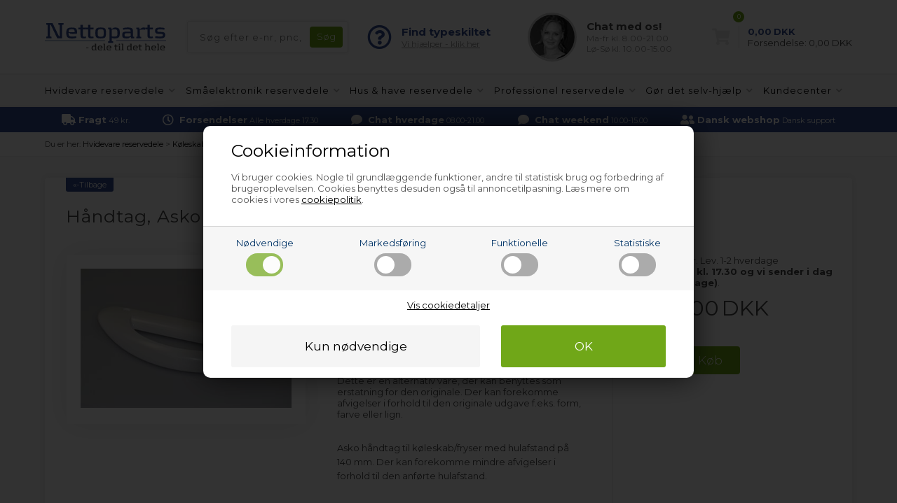

--- FILE ---
content_type: text/html; Charset=UTF-8
request_url: https://www.nettoparts.dk/shop/haandtag-asko-koel-497p.html
body_size: 16886
content:
<!DOCTYPE html>
<html lang='da' class="webshop-html" xmlns:fb="http://ogp.me/ns/fb#">
<head>
<title>Håndtag, Asko køl & frys - Hvid - bl.a. KF310</title>
<link rel="alternate" hreflang="da-DK" href="https://www.nettoparts.dk/shop/haandtag-asko-koel-497p.html"/>
<link rel="icon" type="image/x-icon" href="/images/design/favicon.ico">
    <meta http-equiv="Content-Type" content="text/html;charset=UTF-8" />
    <meta name="generator" content="DanDomain Webshop" />
    <link rel="canonical" href="https://www.nettoparts.dk/shop/haandtag-asko-koel-497p.html"/>
    <link rel="preload" as="image" href="/images/a/ard1241 - 2.jpg" />
    <link rel="image_src" href="https://www.nettoparts.dk/images/a/ard1241 - 2.jpg" />
    <meta property="og:title" content="H&#229;ndtag, Asko k&#248;l &amp; frys"/>
    <meta property="og:url" content="https://www.nettoparts.dk/shop/haandtag-asko-koel-497p.html"/>
    <meta property="og:image" content="https://www.nettoparts.dk/images/a/ard1241 - 2.jpg"/>
    <meta name="thumbnail" content="https://www.nettoparts.dk/images/a/ard1241 - 2.jpg" />
    <meta name="description" content="På udkig efter køl & frys Håndtag til Asko? Køb online i dag - det er let og billigt &#10003; Dag til dag levering &#10003; TrustScore: 5 stjerner">
    <meta http-equiv="Page-Enter" content="blendTrans(Duration=0)">
    <meta http-equiv="Page-Exit" content="blendTrans(Duration=0)">
    <link href="/shop/frontend/public/css/webshop.css?v=8.117.5220" rel="stylesheet" type="text/css">
    <link href="/images/ddcss/shop-121.css?1768315776000" rel="stylesheet" type="text/css">
    <script type="text/javascript">
        var UsesOwnDoctype = true
        var LanguageID = '1';
        var ReloadBasket = '';
        var MaxBuyMsg = 'Antal må ikke være større end';
        var MinBuyMsg = 'Antal må ikke være mindre end';
        var SelectVarMsg = 'Vælg variant før køb';
        var ProductNumber = 'ARD1241-2';
        var ProductVariantMasterID = '';
        var Keyword = '';
        var SelectVarTxt = 'Vælg variant';
        var ShowBasketUrl = '/shop/showbasket.html';
        var CurrencyReturnUrl = '/shop/haandtag-asko-koel-497p.html';
        var ReqVariantSelect = 'true';
        var EnablePicProtect = false;
        var PicprotectMsg = '';
        var AddedToBasketMessageTriggered = false;
        var CookiePolicy = {"cookiesRequireConsent":true,"allowTrackingCookies":false,"allowStatisticsCookies":false,"allowFunctionalCookies":false};
        setInterval(function(){SilentAjaxGetRequest(location.href);},900000);
    </script>
<script>
window.dataLayer = window.dataLayer || [];
function gtag(){dataLayer.push(arguments);}
gtag('consent', 'default', {
'ad_storage': 'denied',
'analytics_storage': 'denied',
'ad_user_data': 'denied',
'ad_personalization': 'denied',
'personalization_storage': 'denied',
'functionality_storage': 'denied',
'security_storage': 'granted'
});
</script>

<script src="https://www.googletagmanager.com/gtag/js?id=G-XW7FE11CJL" class="shop-native-gtag-script" async ></script>
<script>
window.dataLayer = window.dataLayer || [];
function gtag(){dataLayer.push(arguments);}
gtag('js', new Date());
gtag('config', 'G-XW7FE11CJL', { 'anonymize_ip': true });
gtag('set', 'ads_data_redaction', true);
</script>

<script type="text/plain" class="ce-script">(function(w,d,s,l,i){w[l]=w[l]||[];w[l].push({'gtm.start':new Date().getTime(),event:'gtm.js'});var f=d.getElementsByTagName(s)[0],j=d.createElement(s),dl=l!='dataLayer'?'&l='+l:'';j.async=true;j.src='https://www.googletagmanager.com/gtm.js?id='+i+dl;f.parentNode.insertBefore(j,f);})(window,document,'script','dataLayer','GTM-T5BS3DK');</script>    <script type="text/javascript" src="/shop/frontend/public/js/webshop.all.min.js?v=8.117.5220"></script>


<meta http-equiv="X-UA-Compatible" content="IE=edge">
<meta name="viewport" content="initial-scale=1.0, maximum-scale=1.0, user-scalable=0">
<link href="https://www.nettoparts.no/images/skins/Bewise/css/main.css?1" rel="stylesheet" type="text/css">

<script>
var chatofflineLang = 'dk';
var topBanners = [
{'url':'/shop/gasgrill-295s1.html','image':'/images/design/bannere/grill.jpg'},
{'url':'/shop/g-hoejtryksrenser-reservedele-14221s1.html','image':'/images/design/bannere/hoejtryksrenser.jpg'},
{'url':'/shop/g-luftrenser-affugter-reservedele-257s1.html','image':'/images/design/bannere/indeklima.jpg'},
{'url':'/shop/g-pool-reservedele-12845s1.html','image':'/images/design/bannere/pool-1.jpg'},
{'url':'/shop/industri-friturer-12823s1.html','image':'/images/design/bannere/friture.jpg'},
{'url':'/shop/industristoevsugere-174s1.html','image':'/images/design/bannere/industristoevsuger.jpg'},
{'url':'/shop/reservedele-professionel-2s1.html','image':'/images/design/bannere/prof-koekken.jpg'},
{'url':'/shop/g-industritoerretumbler-reservedele-135s1.html','image':'/images/design/bannere/prof-vask.jpg'},
{'url':'/shop/industrivaskemaskiner-14s1.html','image':'/images/design/bannere/prof-vask.jpg'},
{'url':'/shop/emhaetter-13s1.html','image':'/images/design/bannere/emhaette.jpg'},
{'url':'/shop/g-koeleskab-fryser-reservedele-5s1.html','image':'/images/design/bannere/koel.jpg'},
{'url':'/shop/g-amerikaner-koeleskab-reservedele-138s1.html','image':'/images/design/bannere/koel.jpg'},
{'url':'/shop/komfurer-ovne-4s1.html','image':'/images/design/bannere/komfur.jpg'},
{'url':'/shop/mikroovne-10s1.html','image':'/images/design/bannere/komfur.jpg'},
{'url':'/shop/g-opvaskemaskine-reservedele-6s1.html','image':'/images/design/bannere/opvaskemaskine.jpg'},
{'url':'/shop/g-toerretumbler-reservedele-8s1.html','image':'/images/design/bannere/vask-toer.jpg'},
{'url':'/shop/vaskemaskiner-7s1.html','image':'/images/design/bannere/vask-toer.jpg'},
{'url':'/shop/reservedele-smaaelektronik-102s1.html','image':'/images/design/bannere/blender.jpg'},
{'url':'/shop/kaffemaskiner-258s1.html','image':'/images/design/bannere/espresso.jpg'},
{'url':'/shop/frituregryder-17483s1.html','image':'/images/design/bannere/friture.jpg'},
{'url':'/shop/koedhakkere-13311s1.html','image':'/images/design/bannere/hakket-koed.jpg'},
{'url':'/shop/foodprocessorer-13310s1.html','image':'/images/design/bannere/koekkenmaskine.jpg'},
{'url':'/shop/koekken--roeremaskiner-13309s1.html','image':'/images/design/bannere/koekkenmaskine.jpg'},
{'url':'/shop/barbermaskiner-271s1.html','image':'/images/design/bannere/shaver.jpg'},
{'url':'/shop/g-koedhakker-kageplade-13313c1.html','image':'/images/design/bannere/kage.jpg'},
{'url':'/shop/g-robotstoevsuger-reservedele-14772s1.html','image':'/images/design/bannere/stoevsuger.jpg'},
{'url':'/shop/g-stoevsuger-reservedele-reservedele-9s1.html','image':'/images/design/bannere/stoevsuger.jpg'},
{'url':'/shop/g-espressomaskine-reservedele-12815s1.html','image':'/images/design/bannere/espresso.jpg'},
{'url':'/shop/g-professionel-reservedele-oevrige-dele-231c1.html','image':'/images/design/bannere/andet-industriudstyr.jpg'},
{'url':'/shop/g-hvidevare-reservedele-tilbehoer-plejeprodukter-107s1.html','image':'/images/design/bannere/rengoering.jpg'},
{'url':'/shop/reservedele-hvidevarer-3s1.html','image':'/images/design/bannere/koel.jpg'},
{'url':'/shop/reservedele-hus-have-12812s1.html','image':'/images/design/bannere/have-1.jpg'}
  ];
  var freeDeliveryLimitActive = false;
  var basketPopupRedeemLimit = 49999;
  var texts = {
    'news' : 'Ændret version',
    'buy' : 'Køb',
    'readMore' : 'Læs mere',
    'readLess' : 'Skjul tekst',
    'popupHeader' : 'Produktet er lagt i kurven',
    'productsInBasket' : 'vare(r) i kurven',
    'delivery' : 'Fragt',
    'totalPrice' : 'Pris i alt',
    'buttonShop' : 'Shop videre',
    'showBasket' : 'Vis indkøbskurv',
    'hidePopup' : 'Vis ikke denne popup igen',
    'yourBasket' : 'Din indkøbskurv',
    'relatedHeader' : 'Andre købte også',
    'popupRelatedHeader' : 'Prøv også vores topsælger!'
  };
  
  var popupRemberToBuyFallbackUrl = '/shop/buy-13185c1.html';
  
  var alertbarActive = ['23-12-2025','13-01-2026']; // sæt start- og slutdato
  var alertbarText = 'Der kan opleves udfordringer med at vælge pakkeshop hos Bring - vi sender derfor til den nærmeste pakkeshop.';
  
  var openingHours = {
    /* Mandag  */	'1'	: ['08:00', '16:00'],
    /* Tirsdag */ 	'2'	: ['08:00', '16:00'],
    /* Onsdag  */ 	'3'	: ['08:00', '16:00'],
    /* Torsdag */	'4'	: ['08:00', '16:00'],
    /* Fredag  */	'5'	: ['08:00', '15:00'],
    /* Loerdag */	'6'	: ['00:00', '00:00'],
    /* Soendag */	'0'	: ['00:00', '00:00']
  };
  var askProduct = {
    'active': true,
    'text' : 'Har du et spørgsmål til denne vare?',
    'sendTo' : 'info@nettoparts.dk',
    'receiver' : 'Nettoparts',
    'name' : 'Dit navn',
    'email' : 'Din e-mail',
    'comment' : 'Dit spørgsmål',
    'success' : 'Tak for din henvendelse, vi vil besvare din mail hurtigst muligt',
    'send' : 'Send'
  }
</script>
<script src="https://www.nettoparts.no/images/skins/Bewise/js/shared.js" type="text/javascript"></script>
<!-- Netsalg filter script -->
<script>
// -------------------------
//  Funktioner til cookie- og datapush
// -------------------------
function setCookie(name, value) {
    document.cookie = name + "=" + (value || "") + "; path=/";
}
// -------------------------
// 4. pushFilterResult
// -------------------------
        function pushFilterResult(resultType, productId = null, price = null) {
		window.dataLayer = window.dataLayer || [];
		window.dataLayer.push({
			event: "filter_result",
			result_type: resultType,
			product_id: productId || "",
            price: price,
			category_name: sessionStorage.getItem('netsalg-app') || "",
			brand_name: sessionStorage.getItem('netsalg-brand') || "",
			sparepart_name: sessionStorage.getItem('netsalg-sparepart') || "",
			model: sessionStorage.getItem('netsalg-model') || "",
			timestamp: Date.now()
		});
	}
// -------------------------
// 5. Hent pris for AI
// -------------------------
    function getBasketPopupPriceNumber() {
    const el = document.querySelector('.basketPopup .basketPopupPriceAmount .basketPopupPrice');
    if (!el) return null;

    const txt = el.textContent.trim();
    const m = txt.match(/(\d{1,3}(?:[.\s]\d{3})*(?:[.,]\d{1,2})?|\d+(?:[.,]\d{1,2})?)/);
    if (!m) return null;

    const normalized = m[1]
      .replace(/\s/g, '')
      .replace(/\.(?=\d{3}\b)/g, '')
      .replace(',', '.');

    const num = Number(normalized);
    return Number.isFinite(num) ? num : null;
  }

  function waitForBasketPopupPrice({ timeout = 2000, interval = 50 } = {}) {
    return new Promise(resolve => {
      const start = Date.now();

      const timer = setInterval(() => {
        const price = getBasketPopupPriceNumber();
        if (price !== null) {
          clearInterval(timer);
          resolve(price);
        } else if (Date.now() - start >= timeout) {
          clearInterval(timer);
          resolve(null);
        }
      }, interval);
    });
  }
</script>
<!-- Netsalg filter script end -->
</head>


<body class="webshop-productinfo webshop-body">
<noscript><iframe src='https://www.googletagmanager.com/ns.html?id=GTM-T5BS3DK'height='0' width='0' style='display:none;visibility:hidden'></iframe></noscript><span itemscope itemtype="https://schema.org/LocalBusiness"> <!-- schema-localbusiness-begin -->
<style type="text/css">   #CookiePolicy {       background-color: #e2e2e2;       color: #003366;       left: 0;       width: 100%;       text-align: center;       z-index: 999;   }       #CookiePolicy h1, #CookiePolicy h2, #CookiePolicy h3, #CookiePolicy h4, #CookiePolicy h5  {       color: #003366;   }   #CookiePolicy label  {       color: #003366;   }       #CookiePolicy .Close {       display: block;       text-decoration: none;       font-size: 14px;       height: 20px;       position: absolute;       right: 10px;       top: 0;       width: 20px;       color: #003366;   }       .CookiePolicyCenterText {      margin: 30px auto;      text-align: left;      max-width: 100%;      position: relative;      width: 980px;   }       .CookiePolicyText {      padding-left:10px;   }</style>    <!--googleoff: all-->
<div id="CookiePolicy" class="fixed-bottom"><div class="CookiePolicyCenterText"><div class="CookiePolicyText"><div class="CookiePolicyText">
	<h2>Cookieinformation</h2>

	<p>
		Vi bruger cookies. Nogle til grundlæggende funktioner, andre til statistisk brug og forbedring af brugeroplevelsen. Cookies benyttes desuden også til annoncetilpasning. Læs mere om cookies i vores <a href="/shop/cookies-paa-nettoparts-9075c1.html" style=" text-decoration:underline;">cookiepolitik</a>.
	</p>
</div>
<link href="/images/design/css/cookie.css" rel="stylesheet" type="text/css" /><script type="text/javascript" src="/images/design/javascript/cookie.js">
</script><div class="cookie-policy-consents-container"><div class="cookie-policy-consents-area area-system-cookies"><input type="checkbox" checked disabled/><label>Nødvendige</label></div><div class="cookie-policy-consents-area area-tracking-cookies"><input type="checkbox" id="cookie-policy-consent-tracking" onclick="toggleConsentForCookieType(this)"/><label for="cookie-policy-consent-tracking">Markedsføring</label></div><div class="cookie-policy-consents-area area-functional-cookies"><input type="checkbox" id="cookie-policy-consent-functional" onclick="toggleConsentForCookieType(this)"/><label for="cookie-policy-consent-functional">Funktionelle</label></div><div class="cookie-policy-consents-area area-statistics-cookies"><input type="checkbox" id="cookie-policy-consent-statistics" onclick="toggleConsentForCookieType(this)"/><label for="cookie-policy-consent-statistics">Statistiske</label></div></div><div class="cookie-policy-details-link-container"><a href="#" onclick="toggleCookiePolicyDetails()">Vis cookiedetaljer</a></div><div class="cookie-policy-details-container"><div class="rtable rtable--4cols"><div style="order:1;" class="rtable-cell rtable-header-cell">Cookie</div><div style="order:2;" class="rtable-cell cookie-policy-details-globally-mapped cookie-policy-details-thirdparty cookie-policy-details-column-name">_GRECAPTCHA</div><div style="order:3;" class="rtable-cell cookie-policy-details-globally-mapped cookie-policy-details-column-name">ASPSESSIONID*</div><div style="order:4;" class="rtable-cell cookie-policy-details-globally-mapped cookie-policy-details-column-name">basketIdentifier</div><div style="order:5;" class="rtable-cell cookie-policy-details-globally-mapped cookie-policy-details-column-name">DanDomainWebShop5Favorites</div><div style="order:6;" class="rtable-cell cookie-policy-details-globally-mapped cookie-policy-details-column-name">DDCookiePolicy</div><div style="order:7;" class="rtable-cell cookie-policy-details-globally-mapped cookie-policy-details-column-name">DDCookiePolicy-consent-functional</div><div style="order:8;" class="rtable-cell cookie-policy-details-globally-mapped cookie-policy-details-column-name">DDCookiePolicy-consent-statistics</div><div style="order:9;" class="rtable-cell cookie-policy-details-globally-mapped cookie-policy-details-column-name">DDCookiePolicy-consent-tracking</div><div style="order:10;" class="rtable-cell cookie-policy-details-globally-mapped cookie-policy-details-column-name">DDCookiePolicyDialog</div><div style="order:11;" class="rtable-cell cookie-policy-details-globally-mapped cookie-policy-details-column-name cookie-policy-details-exists-on-client">SharedSessionId</div><div style="order:12;" class="rtable-cell cookie-policy-details-globally-mapped cookie-policy-details-column-name">shop6TipBotFilterRandomStringValue</div><div style="order:13;" class="rtable-cell cookie-policy-details-globally-mapped cookie-policy-details-column-name">shopReviewRandomStringValue</div><div style="order:14;" class="rtable-cell cookie-policy-details-globally-mapped cookie-policy-details-column-name">shopShowBasketSendMailRandomStringValue</div><div style="order:15;" class="rtable-cell cookie-policy-details-globally-mapped cookie-policy-details-thirdparty cookie-policy-details-column-name">_ga*</div><div style="order:16;" class="rtable-cell cookie-policy-details-globally-mapped cookie-policy-details-thirdparty cookie-policy-details-column-name">_gat_gtag_UA(Viabill)</div><div style="order:17;" class="rtable-cell cookie-policy-details-globally-mapped cookie-policy-details-thirdparty cookie-policy-details-column-name">_gid</div><div style="order:18;" class="rtable-cell cookie-policy-details-globally-mapped cookie-policy-details-thirdparty cookie-policy-details-column-name">GPS</div><div style="order:19;" class="rtable-cell cookie-policy-details-globally-mapped cookie-policy-details-thirdparty cookie-policy-details-column-name">VISITOR_INFO1_LIVE</div><div style="order:20;" class="rtable-cell cookie-policy-details-globally-mapped cookie-policy-details-thirdparty cookie-policy-details-column-name">YSC</div><div style="order:1;" class="rtable-cell rtable-header-cell">Kategori</div><div style="order:2;" class="rtable-cell cookie-policy-details-globally-mapped cookie-policy-details-thirdparty cookie-policy-details-column-category">Nødvendige</div><div style="order:3;" class="rtable-cell cookie-policy-details-globally-mapped cookie-policy-details-column-category">Nødvendige</div><div style="order:4;" class="rtable-cell cookie-policy-details-globally-mapped cookie-policy-details-column-category">Nødvendige</div><div style="order:5;" class="rtable-cell cookie-policy-details-globally-mapped cookie-policy-details-column-category">Nødvendige</div><div style="order:6;" class="rtable-cell cookie-policy-details-globally-mapped cookie-policy-details-column-category">Nødvendige</div><div style="order:7;" class="rtable-cell cookie-policy-details-globally-mapped cookie-policy-details-column-category">Nødvendige</div><div style="order:8;" class="rtable-cell cookie-policy-details-globally-mapped cookie-policy-details-column-category">Nødvendige</div><div style="order:9;" class="rtable-cell cookie-policy-details-globally-mapped cookie-policy-details-column-category">Nødvendige</div><div style="order:10;" class="rtable-cell cookie-policy-details-globally-mapped cookie-policy-details-column-category">Nødvendige</div><div style="order:11;" class="rtable-cell cookie-policy-details-globally-mapped cookie-policy-details-column-category cookie-policy-details-exists-on-client">Nødvendige</div><div style="order:12;" class="rtable-cell cookie-policy-details-globally-mapped cookie-policy-details-column-category">Nødvendige</div><div style="order:13;" class="rtable-cell cookie-policy-details-globally-mapped cookie-policy-details-column-category">Nødvendige</div><div style="order:14;" class="rtable-cell cookie-policy-details-globally-mapped cookie-policy-details-column-category">Nødvendige</div><div style="order:15;" class="rtable-cell cookie-policy-details-globally-mapped cookie-policy-details-thirdparty cookie-policy-details-column-category">Markedsføring</div><div style="order:16;" class="rtable-cell cookie-policy-details-globally-mapped cookie-policy-details-thirdparty cookie-policy-details-column-category">Markedsføring</div><div style="order:17;" class="rtable-cell cookie-policy-details-globally-mapped cookie-policy-details-thirdparty cookie-policy-details-column-category">Markedsføring</div><div style="order:18;" class="rtable-cell cookie-policy-details-globally-mapped cookie-policy-details-thirdparty cookie-policy-details-column-category">Markedsføring</div><div style="order:19;" class="rtable-cell cookie-policy-details-globally-mapped cookie-policy-details-thirdparty cookie-policy-details-column-category">Markedsføring</div><div style="order:20;" class="rtable-cell cookie-policy-details-globally-mapped cookie-policy-details-thirdparty cookie-policy-details-column-category">Markedsføring</div><div style="order:1;" class="rtable-cell rtable-header-cell">Beskrivelse</div><div style="order:2;" class="rtable-cell cookie-policy-details-globally-mapped cookie-policy-details-thirdparty cookie-policy-details-column-description">Bruges til Google ReCaptcha<div class="cookie-policy-third-party-details-container">Google LLC</div></div><div style="order:3;" class="rtable-cell cookie-policy-details-globally-mapped cookie-policy-details-column-description">Bruges til at gemme session data</div><div style="order:4;" class="rtable-cell cookie-policy-details-globally-mapped cookie-policy-details-column-description">Bruges til at gemme kurv</div><div style="order:5;" class="rtable-cell cookie-policy-details-globally-mapped cookie-policy-details-column-description">Bruges af funktionen favorit produkter</div><div style="order:6;" class="rtable-cell cookie-policy-details-globally-mapped cookie-policy-details-column-description">Bruges til at gemme cookie samtykke</div><div style="order:7;" class="rtable-cell cookie-policy-details-globally-mapped cookie-policy-details-column-description">Bruges til at gemme cookie samtykke</div><div style="order:8;" class="rtable-cell cookie-policy-details-globally-mapped cookie-policy-details-column-description">Bruges til at gemme cookie samtykke</div><div style="order:9;" class="rtable-cell cookie-policy-details-globally-mapped cookie-policy-details-column-description">Bruges til at gemme cookie samtykke</div><div style="order:10;" class="rtable-cell cookie-policy-details-globally-mapped cookie-policy-details-column-description">Bruges til at gemme cookie samtykke</div><div style="order:11;" class="rtable-cell cookie-policy-details-globally-mapped cookie-policy-details-column-description cookie-policy-details-exists-on-client">Bruges til at gemme session data</div><div style="order:12;" class="rtable-cell cookie-policy-details-globally-mapped cookie-policy-details-column-description">Bruges af funktionen tip en ven</div><div style="order:13;" class="rtable-cell cookie-policy-details-globally-mapped cookie-policy-details-column-description">Bruges af funktionen produkt anmeldelser</div><div style="order:14;" class="rtable-cell cookie-policy-details-globally-mapped cookie-policy-details-column-description">Bruges til send kurven til en ven funktionen</div><div style="order:15;" class="rtable-cell cookie-policy-details-globally-mapped cookie-policy-details-thirdparty cookie-policy-details-column-description">Google analytics bruges til at indsamle statistik om den besøgende<div class="cookie-policy-third-party-details-container">Google LLC</div></div><div style="order:16;" class="rtable-cell cookie-policy-details-globally-mapped cookie-policy-details-thirdparty cookie-policy-details-column-description">Bruges af Google til at tilpasse visning af annoncer<div class="cookie-policy-third-party-details-container">Google LLC</div></div><div style="order:17;" class="rtable-cell cookie-policy-details-globally-mapped cookie-policy-details-thirdparty cookie-policy-details-column-description">Google analytics bruges til at indsamle statistik om den besøgende<div class="cookie-policy-third-party-details-container">Google LLC</div></div><div style="order:18;" class="rtable-cell cookie-policy-details-globally-mapped cookie-policy-details-thirdparty cookie-policy-details-column-description">Bruges af Youtube til afspilning af video<div class="cookie-policy-third-party-details-container">youtube.com </div></div><div style="order:19;" class="rtable-cell cookie-policy-details-globally-mapped cookie-policy-details-thirdparty cookie-policy-details-column-description">Bruges af Youtube til afspilning af video<div class="cookie-policy-third-party-details-container">youtube.com</div></div><div style="order:20;" class="rtable-cell cookie-policy-details-globally-mapped cookie-policy-details-thirdparty cookie-policy-details-column-description">Bruges af Youtube til afspilning af video<div class="cookie-policy-third-party-details-container">youtube.com</div></div><div style="order:1;" class="rtable-cell rtable-header-cell">Udløb</div><div style="order:2;" class="rtable-cell cookie-policy-details-globally-mapped cookie-policy-details-thirdparty cookie-policy-details-column-expire">182 dage</div><div style="order:3;" class="rtable-cell cookie-policy-details-globally-mapped cookie-policy-details-column-expire">session</div><div style="order:4;" class="rtable-cell cookie-policy-details-globally-mapped cookie-policy-details-column-expire">30 dage</div><div style="order:5;" class="rtable-cell cookie-policy-details-globally-mapped cookie-policy-details-column-expire">365 dage</div><div style="order:6;" class="rtable-cell cookie-policy-details-globally-mapped cookie-policy-details-column-expire">365 dage</div><div style="order:7;" class="rtable-cell cookie-policy-details-globally-mapped cookie-policy-details-column-expire">365 dage</div><div style="order:8;" class="rtable-cell cookie-policy-details-globally-mapped cookie-policy-details-column-expire">365 dage</div><div style="order:9;" class="rtable-cell cookie-policy-details-globally-mapped cookie-policy-details-column-expire">365 dage</div><div style="order:10;" class="rtable-cell cookie-policy-details-globally-mapped cookie-policy-details-column-expire">365 dage</div><div style="order:11;" class="rtable-cell cookie-policy-details-globally-mapped cookie-policy-details-column-expire cookie-policy-details-exists-on-client">365 dage</div><div style="order:12;" class="rtable-cell cookie-policy-details-globally-mapped cookie-policy-details-column-expire">session</div><div style="order:13;" class="rtable-cell cookie-policy-details-globally-mapped cookie-policy-details-column-expire">session</div><div style="order:14;" class="rtable-cell cookie-policy-details-globally-mapped cookie-policy-details-column-expire">session</div><div style="order:15;" class="rtable-cell cookie-policy-details-globally-mapped cookie-policy-details-thirdparty cookie-policy-details-column-expire">730 dage</div><div style="order:16;" class="rtable-cell cookie-policy-details-globally-mapped cookie-policy-details-thirdparty cookie-policy-details-column-expire">1 dage</div><div style="order:17;" class="rtable-cell cookie-policy-details-globally-mapped cookie-policy-details-thirdparty cookie-policy-details-column-expire">2 minutter</div><div style="order:18;" class="rtable-cell cookie-policy-details-globally-mapped cookie-policy-details-thirdparty cookie-policy-details-column-expire">1 dage</div><div style="order:19;" class="rtable-cell cookie-policy-details-globally-mapped cookie-policy-details-thirdparty cookie-policy-details-column-expire">180 dage</div><div style="order:20;" class="rtable-cell cookie-policy-details-globally-mapped cookie-policy-details-thirdparty cookie-policy-details-column-expire">session</div></div></div><div class="cookie-policy-accept-buttons-container"><input id="cookie-policy-accept-button" data-accept-text-original="Kun nødvendige" data-accept-text-modified="" class="cookie-policy-accept cookie-policy-button" type="button" value="Kun nødvendige" onclick="cookiePolicyAccept('63274131bba3da4053458422e8d0a37d936e1f05')"/><input class="cookie-policy-accept-all cookie-policy-button" type="button" value="OK" onclick="cookiePolicyAcceptAll('63274131bba3da4053458422e8d0a37d936e1f05')"/></div></div></div></div>
<!--googleon: all-->
<script>
    $(function() {
       
    if (ProductNumber != '') {
        $('link[itemprop="availability"]').attr('href', 'https://schema.org/InStock');
    }
    });
</script>
<div class="outerWrapper">
  <div class="wrapper">
    <div class="newsticky">
      <header>
        <section>
          <!--<div class="logo"><a class="shoplogo" href="/shop/frontpage.html"><img itemprop="image" itemprop="logo" alt="Nettoparts' logo" src="/images/skins/Bewise/images/logo-nettoparts.svg" /></a></div>-->
            <a class="shoplogo" href="/shop/frontpage.html"><img itemprop="image" itemprop="logo" alt="Nettoparts' logo" src="/images/skins/Bewise/images/logo-nettoparts.svg" /></a>
          <form ID="Search_Form" method="POST" action="/shop/search-1.html" style="margin:0;"><input type="hidden" name="InitSearch" value="1"><span class="SearchTitle_SearchPage">Søg efter e-nr, pnc, servicenr. etc.</span><br><input type="text" name="Keyword" maxlength="50" size="12" class="SearchField_SearchPage" value=""><span class="nbsp">&nbsp;</span><input type="submit" value="Søg" name="Search" class="SubmitButton_SearchPage"><br></form>
          <i class="fa fa-bars btnMenu" aria-hidden="true"></i>
          <i class="fas fa-search btnSearch" aria-hidden="true"></i>
          <div class="headerInfoBoxes">
            <div class="customerService">
              <i class="far fa-question-circle"></i>
              <div>
                <span>Find typeskiltet</span>
                <a class="findType popupLink" href="/shop/diy-hvor-sidder-typeskiltet-8948s1.html">Vi hjælper - klik her</a>
              </div>
            </div>
            <div class="customerService">
              <img class="lazy" data-src="https://www.nettoparts.no/images/skins/Bewise/images/customerservice.jpg">
              <div>
                <div class="open">Kundeservice</div>
                <span>Chat med os!</span>
                <small>Ma-fr kl. 8.00-21.00<br>Lø-Sø kl. 10.00-15.00</small>
              </div>
            </div>
          </div>
        </section>
      </header>
      <div id="ProductmenuContainer_DIV"><div id="ProductmenuContainer_DIV" class="ProductmenuContainer_DIV"><style type="text/css">.ProductMenu_MenuItemBold{font-weight:bold;}</style><ul id="ProductMenu_List"><li class="RootCategory_Productmenu has-dropdown"><a href="/shop/reservedele-hvidevarer-3s1.html" class="CategoryLink0_Productmenu DeActiv_Productmenu DeActiv_ProductMenu" title="Hvidevare reservedele"><span class="ProductMenu_MenuItemBold">Hvidevare reservedele</span></a><ul class="dropdown"><li class="SubCategory1_Productmenu has-dropdown"><a href="/shop/g-amerikaner-koeleskab-reservedele-138s1.html" class="Deactiv_Productmenu Deactiv_ProductMenu CategoryLink1_Productmenu" title="Amerikaner køleskab"><span class="ProductMenu_MenuItemBold">Amerikaner køleskab</span></a></li><li class="SubCategory1_Productmenu has-dropdown"><a href="/shop/emhaetter-13s1.html" class="Deactiv_Productmenu Deactiv_ProductMenu CategoryLink1_Productmenu" title="Emhætte & emfang"><span class="ProductMenu_MenuItemBold">Emhætte & emfang</span></a></li><li class="SubCategory1_Productmenu has-dropdown"><a href="/shop/komfurer-ovne-4s1.html" class="Deactiv_Productmenu Deactiv_ProductMenu CategoryLink1_Productmenu" title="Komfur & ovn"><span class="ProductMenu_MenuItemBold">Komfur & ovn</span></a></li><li class="SubCategory1_Productmenu has-dropdown"><a href="/shop/g-koeleskab-fryser-reservedele-5s1.html" class="Deactiv_Productmenu Deactiv_ProductMenu CategoryLink1_Productmenu" title="Køleskab & fryser"><span class="ProductMenu_MenuItemBold">Køleskab & fryser</span></a><ul class="dropdown"><li class="SubCategory2_Productmenu"><a href="/shop/g-koeleskab-fryser-afrimningstud-36c1.html" class="Deactiv_Productmenu Deactiv_ProductMenu CategoryLink2_Productmenu" title="Afrimningstud">Afrimningstud</a></li><li class="SubCategory2_Productmenu"><a href="/shop/koel-frys-belysning-30c1.html" class="Deactiv_Productmenu Deactiv_ProductMenu CategoryLink2_Productmenu" title="Belysning">Belysning</a></li><li class="SubCategory2_Productmenu"><a href="/shop/g-blaesermotor-koeleskab-fryser-27639c1.html" class="Deactiv_Productmenu Deactiv_ProductMenu CategoryLink2_Productmenu" title="Blæsermotor">Blæsermotor</a></li><li class="SubCategory2_Productmenu"><a href="/shop/koel-frys-filtre-283c1.html" class="Deactiv_Productmenu Deactiv_ProductMenu CategoryLink2_Productmenu" title="Filter">Filter</a></li><li class="SubCategory2_Productmenu"><a href="/shop/koel-frys-fodspark-41c1.html" class="Deactiv_Productmenu Deactiv_ProductMenu CategoryLink2_Productmenu" title="Fodspark">Fodspark</a></li><li class="SubCategory2_Productmenu"><a href="/shop/koel-frys-kontrolpaneler-39c1.html" class="Deactiv_Productmenu Deactiv_ProductMenu CategoryLink2_Productmenu" title="Kontrolpanel">Kontrolpanel</a></li><li class="SubCategory2_Productmenu"><a href="/shop/koel-frys-start-relaeer-28c1.html" class="Deactiv_Productmenu Deactiv_ProductMenu CategoryLink2_Productmenu" title="Startrelæ">Startrelæ</a></li><li class="SubCategory2_Productmenu"><a href="/shop/g-koeleskab-fryser-termostatknap-34c1.html" class="Deactiv_Productmenu Deactiv_ProductMenu CategoryLink2_Productmenu" title="Termostatknap">Termostatknap</a></li><li class="SubCategory2_Productmenu"><a href="/shop/g-koeleskab-fryser-taetningsliste-248c1.html" class="Deactiv_Productmenu Deactiv_ProductMenu CategoryLink2_Productmenu" title="Tætningsliste">Tætningsliste</a></li><li class="SubCategory2_Productmenu"><a href="/shop/koel-frys-toevandsskaale-251c1.html" class="Deactiv_Productmenu Deactiv_ProductMenu CategoryLink2_Productmenu" title="Tøvandsskål">Tøvandsskål</a></li><li class="SubCategory2_Productmenu has-dropdown"><a href="/shop/g-laagehaengsel-tilbehoer-koeleskab-fryser-38s1.html" class="Deactiv_Productmenu Deactiv_ProductMenu CategoryLink2_Productmenu" title="Dørhængsler & tilbehør"><span class="ProductMenu_MenuItemBold">Dørhængsler & tilbehør</span></a></li><li class="SubCategory2_Productmenu has-dropdown"><a href="/shop/g-doer-til-fryseboks-tilbehoer-koeleskab-fryser-229s1.html" class="Deactiv_Productmenu Deactiv_ProductMenu CategoryLink2_Productmenu" title="Fryserumsdør & tilbehør"><span class="ProductMenu_MenuItemBold">Fryserumsdør & tilbehør</span></a></li><li class="SubCategory2_Productmenu has-dropdown"><a href="/shop/g-greb-til-koeleskab-tilbehoer-koeleskab-fryser-37s1.html" class="Deactiv_Productmenu Deactiv_ProductMenu CategoryLink2_Productmenu" title="Greb & tilbehør"><span class="ProductMenu_MenuItemBold">Greb & tilbehør</span></a><ul class="dropdown"><li class="SubCategory3_Productmenu"><a href="/shop/g-oevrige-dele-koeleskab-fryser-24839c1.html" class="Deactiv_Productmenu Deactiv_ProductMenu CategoryLink3_Productmenu" title="Dele til håndtag">Dele til håndtag</a></li><li class="SubCategory3_Productmenu active"><a name="ActiveCategory_A" ID="ActiveCategory_A"></a><a href="/shop/g-haandtag-koeleskab-fryser-24830c1.html" class="CategoryLink3_Productmenu Activ_Productmenu Activ_ProductMenu" title="Håndtag">Håndtag</a></li><li class="SubCategory3_Productmenu"><a href="/shop/g-kappe-afdaekning-koeleskab-fryser-24833c1.html" class="Deactiv_Productmenu Deactiv_ProductMenu CategoryLink3_Productmenu" title="Kappe & afdækning">Kappe & afdækning</a></li></ul></li><li class="SubCategory2_Productmenu has-dropdown"><a href="/shop/g-koeleskabshylde-tilbehoer-koeleskab-fryser-22601s1.html" class="Deactiv_Productmenu Deactiv_ProductMenu CategoryLink2_Productmenu" title="Hylder & tilbehør"><span class="ProductMenu_MenuItemBold">Hylder & tilbehør</span></a></li><li class="SubCategory2_Productmenu has-dropdown"><a href="/shop/g-skuffe-kurv-tilbehoer-koeleskab-fryser-35s1.html" class="Deactiv_Productmenu Deactiv_ProductMenu CategoryLink2_Productmenu" title="Skuffer, kurve & tilbehør"><span class="ProductMenu_MenuItemBold">Skuffer, kurve & tilbehør</span></a></li><li class="SubCategory2_Productmenu has-dropdown"><a href="/shop/koel-frys-termostater-226s1.html" class="Deactiv_Productmenu Deactiv_ProductMenu CategoryLink2_Productmenu" title="Termostater"><span class="ProductMenu_MenuItemBold">Termostater</span></a></li><li class="SubCategory2_Productmenu"><a href="/shop/g-koeleskab-fryser-tilbehoer-plejeprodukter-9049c1.html" class="Deactiv_Productmenu Deactiv_ProductMenu CategoryLink2_Productmenu" title="Tilbehør & plejeprodukter">Tilbehør & plejeprodukter</a></li><li class="SubCategory2_Productmenu"><a href="/shop/g-koeleskab-fryser-oevrige-dele-9064c1.html" class="Deactiv_Productmenu Deactiv_ProductMenu CategoryLink2_Productmenu" title="Øvrige dele">Øvrige dele</a></li></ul></li><li class="SubCategory1_Productmenu has-dropdown"><a href="/shop/mikroovne-10s1.html" class="Deactiv_Productmenu Deactiv_ProductMenu CategoryLink1_Productmenu" title="Mikroovn"><span class="ProductMenu_MenuItemBold">Mikroovn</span></a></li><li class="SubCategory1_Productmenu has-dropdown"><a href="/shop/g-opvaskemaskine-reservedele-6s1.html" class="Deactiv_Productmenu Deactiv_ProductMenu CategoryLink1_Productmenu" title="Opvaskemaskine"><span class="ProductMenu_MenuItemBold">Opvaskemaskine</span></a></li><li class="SubCategory1_Productmenu has-dropdown"><a href="/shop/g-toerretumbler-reservedele-8s1.html" class="Deactiv_Productmenu Deactiv_ProductMenu CategoryLink1_Productmenu" title="Tørretumbler"><span class="ProductMenu_MenuItemBold">Tørretumbler</span></a></li><li class="SubCategory1_Productmenu has-dropdown"><a href="/shop/vaskemaskiner-7s1.html" class="Deactiv_Productmenu Deactiv_ProductMenu CategoryLink1_Productmenu" title="Vaskemaskine"><span class="ProductMenu_MenuItemBold">Vaskemaskine</span></a></li><li class="SubCategory1_Productmenu has-dropdown"><a href="/shop/g-hvidevare-reservedele-tilbehoer-plejeprodukter-107s1.html" class="Deactiv_Productmenu Deactiv_ProductMenu CategoryLink1_Productmenu" title="Tilbehør & plejeprodukter"><span class="ProductMenu_MenuItemBold">Tilbehør & plejeprodukter</span></a></li></ul></li><li class="RootCategory_Productmenu has-dropdown"><a href="/shop/reservedele-smaaelektronik-102s1.html" class="Deactiv_Productmenu Deactiv_ProductMenu CategoryLink0_Productmenu" title="Småelektronik reservedele"><span class="ProductMenu_MenuItemBold">Småelektronik reservedele</span></a></li><li class="RootCategory_Productmenu has-dropdown"><a href="/shop/reservedele-hus-have-12812s1.html" class="Deactiv_Productmenu Deactiv_ProductMenu CategoryLink0_Productmenu" title="Hus & have reservedele"><span class="ProductMenu_MenuItemBold">Hus & have reservedele</span></a></li><li class="RootCategory_Productmenu has-dropdown"><a href="/shop/reservedele-professionel-2s1.html" class="Deactiv_Productmenu Deactiv_ProductMenu CategoryLink0_Productmenu" title="Professionel reservedele"><span class="ProductMenu_MenuItemBold">Professionel reservedele</span></a></li><li class="RootCategory_Productmenu has-dropdown"><a href="/shop/diy-8772s1.html" class="Deactiv_Productmenu Deactiv_ProductMenu CategoryLink0_Productmenu" title="Gør det selv-hjælp"><span class="ProductMenu_MenuItemBold">Gør det selv-hjælp</span></a></li><li class="RootCategory_Productmenu has-dropdown"><a href="/shop/kundecenter-8931s1.html" class="Deactiv_Productmenu Deactiv_ProductMenu CategoryLink0_Productmenu" title="Kundecenter"><span class="ProductMenu_MenuItemBold">Kundecenter</span></a></li></ul><!--<CategoryStructure>1109[[|]]1059[[|]]1055</CategoryStructure>-->
<!--Loaded from disk cache--></div><input type="hidden" value="1055" id="RootCatagory"><!--categories loaded in: 21ms--></div>
    </div>
    <div class="uspContainer">
      <div class="usp">
        <div>
          <i class="fa fa-truck" aria-hidden="true"></i>
          <div>
            <strong>Fragt</strong>
            <small>49 kr.</small>
          </div>
        </div>
        <div>
          <i class="far fa-clock"></i>
          <div>
            <strong>Forsendelser</strong>
            <small>Alle hverdage 17.30</small>
          </div>
        </div>
        <div>
          <i class="fas fa-comment"></i>
          <div>
            <strong>Chat hverdage</strong>
            <small>08.00-21.00</small>
          </div>
        </div>
        <div>
          <i class="fas fa-comment"></i>
          <div>
            <strong>Chat weekend</strong>
            <small>10.00-15.00</small>
          </div>
        </div>
        <div>
          <i class="fas fa-user-friends"></i>
          <div>
            <strong>Dansk webshop</strong>
            <small>Dansk support</small>
          </div>
        </div>
      </div>

    </div>


    <div class="breadcrumb-container"></div>
    <div class="topbanner"></div>
    <div class="filter-container"></div>
    <article>
      <aside>
        
      </aside>
      <div itemscope itemtype="https://schema.org/Product">
<meta itemprop="sku" content="ARD1241-2"/>
<meta itemprop="itemCondition" content="https://schema.org/NewCondition" />
<div itemprop="shippingDetails" itemtype="https://schema.org/OfferShippingDetails" itemscope>
<div itemprop="shippingRate" itemtype="https://schema.org/MonetaryAmount" itemscope>
<meta itemprop="value" content="0.00" />
<meta itemprop="currency" content="DKK" />
</div>
</div>
<FORM METHOD="POST" NAME="myform" class="product-details-buy-form" OnSubmit="return BuyProduct(this,'1','0','False');" ACTION="/shop/basket.asp"><INPUT TYPE="hidden" NAME="VerticalScrollPos" VALUE=""><INPUT TYPE="hidden" NAME="BuyReturnUrl" VALUE="/shop/haandtag-asko-koel-497p.html"><INPUT TYPE="hidden" NAME="Add" VALUE="1"><INPUT TYPE="HIDDEN" NAME="ProductID" VALUE="ARD1241-2"><div class="breadcrumb">
<TABLE width="100%" border="0" cellpadding="0" cellspacing="0">
<TR>
<TD CLASS="BreadCrumb_ProductInfo BreadCrumb_Productinfo"><span itemscope itemtype="https://schema.org/BreadcrumbList"><span class="starttekst">Du er her:</span> <span itemprop="itemListElement" itemscope itemtype="https://schema.org/ListItem"><a class="BreadCrumbLink" href="/shop/reservedele-hvidevarer-3s1.html" itemprop="item"><span itemprop="name">Hvidevare reservedele</span></a><meta itemprop="position" content="1" /></span> > <span itemprop="itemListElement" itemscope itemtype="https://schema.org/ListItem"><a class="BreadCrumbLink" href="/shop/g-koeleskab-fryser-reservedele-5s1.html" itemprop="item"><span itemprop="name">Køleskab &amp; fryser</span></a><meta itemprop="position" content="2" /></span> > <span itemprop="itemListElement" itemscope itemtype="https://schema.org/ListItem"><a class="BreadCrumbLink" href="/shop/g-greb-til-koeleskab-tilbehoer-koeleskab-fryser-37s1.html" itemprop="item"><span itemprop="name">Greb &amp; tilbehør</span></a><meta itemprop="position" content="3" /></span> > <span itemprop="itemListElement" itemscope itemtype="https://schema.org/ListItem"><a class="BreadCrumbLink_Active" href="/shop/g-haandtag-koeleskab-fryser-24830c1.html" itemprop="item"><span itemprop="name">Håndtag</span></a><meta itemprop="position" content="4" /></span></span><BR><BR></TD>
</TR>
</TABLE>
</div>
<div class="productcard"><A HREF="javascript:history.go(-1)" CLASS="Toolbar_ProductInfo">«-Tilbage</A><h1><SPAN CLASS="Description_Productinfo" itemprop="name">Håndtag, Asko køl &amp; frys</SPAN></h1>
<div class="productcardInner">
<div class="imageContainer">
<div class="news"></div><script type="text/javascript" src="/shop/frontend/public/js/fancybox.min.js?version=356"></script><script type="text/javascript">
		$(document).ready(function() {

		setTimeout(() => {

		$(".Thumbnail_Productinfo_FancyBox").fancybox(
		{
		buttons: [
		"zoom",
		"slideShow"
		
            ,"close"
            ]
            
              ,arrows: false
            
            ,afterShow:function(instance,slide){
              $('.fancybox-image').css('border', '10px solid #ffffff');
              if($('.fancybox-image').css('cursor')!='zoom-in'){
                $('.fancybox-image').css('box-sizing', 'content-box');
              }
              else{
                $('.fancybox-image').css('box-sizing', 'border-box');
              }
            }
            ,beforeClose:function(instance,slide){
              $('.fancybox-image').css('border', '0px');
              $('.fancybox-image').css('box-sizing', 'border-box');
            }
            ,afterLoad:function(instance,slide){
              if($('.fancybox-image').css('cursor')!='zoom-in'){
                $('.fancybox-image').css('box-sizing', 'content-box');
              }
              else{
                $('.fancybox-image').css('box-sizing', 'border-box');
              }
				if(slide.$image != null){
					slide.$image.attr('alt', slide.opts.$orig.find('img').attr('alt'));
				}

            }
          }
        );

		}, 100);


      });
    </script><div>
<div id="Productinfo_Fancybox_Image_DIV"><a class="Thumbnail_Productinfo_FancyBox" id="Image_Productinfo_FancyBox" data-fancybox="gallery" href="/images/a/ard1241 - 2-p.jpg" rel="Thumbnail_Productinfo_FancyBox_Gallery" title="Håndtag, Asko køl &amp; frys" data-caption="Håndtag, Asko køl &amp; frys"><img itemprop="image" class="ProductInfo_Fancybox_IMG" id="ProductInfo_Fancybox_IMG" src="/images/a/ard1241%20-%202.jpg" alt="Håndtag, Asko køl &amp; frys"></a></div>
</div>
<div class="imageselector"></div>
</div>
<div class="center">
<ul class="mobilecartusp">
<li><i class="fas fa-shipping-fast"></i><a class="popupLink" href="/shop/cms-fragtpriser.html">Levering fra 49 DKK</a></li>
<li><i class="fas fa-undo"></i>14 dages returret
        </li>
</ul>
<div class="tabs">
<ul>
<li><i class="fas fa-align-left"></i><span>Produktinfo</span></li>
<li><i class="far fa-comments"></i><span>I tvivl?</span></li>
<li><i class="fas fa-users"></i><span>Anmeldelser</span></li>
</ul>
<div>
<ul id="specs">
<li>
<DIV CLASS="Description_Productinfo">Højde </DIV><DIV CLASS="Description_Productinfo"> </DIV>
</li>
<li>
<DIV CLASS="Description_Productinfo">Bredde </DIV><DIV CLASS="Description_Productinfo"> </DIV>
</li>
<li>
<DIV CLASS="Description_Productinfo">Dybde </DIV><DIV CLASS="Description_Productinfo"> </DIV>
</li>
<li>
<DIV CLASS="Description_Productinfo">Længde </DIV><DIV CLASS="Description_Productinfo"> </DIV>
</li>
<li>
<DIV CLASS="Description_Productinfo">Data </DIV><DIV CLASS="Description_Productinfo"> </DIV>
</li>
<li>
<DIV CLASS="Description_Productinfo">Diameter </DIV><DIV CLASS="Description_Productinfo"> </DIV>
</li>
<li>
<DIV CLASS="Description_Productinfo">Farve </DIV><DIV CLASS="Description_Productinfo">Hvid </DIV>
</li>
<li>
<DIV CLASS="Description_Productinfo">Materiale </DIV><DIV CLASS="Description_Productinfo">Plastik </DIV>
</li>
<li>
<DIV CLASS="Description_Productinfo">Volt/Watt </DIV><DIV CLASS="Description_Productinfo"> </DIV>
</li>
<li>
<DIV CLASS="Description_Productinfo">Sværhedsgrad </DIV><DIV CLASS="Description_Productinfo"> </DIV> af 5 (1= Nem / 5= Kompliceret)
            </li>
</ul>
<div style="margin-bottom:30px">
                Dette er en alternativ vare, der kan benyttes som erstatning for den originale. Der kan forekomme afvigelser i forhold til den originale udgave f.eks. form, farve eller lign.
              </div>
<div class="description1">
<DIV CLASS="Description_Productinfo" itemprop="description">Asko håndtag til køleskab/fryser med hulafstand på 140 mm. Der kan forekomme mindre afvigelser i forhold til den anførte hulafstand.<br />
<br />
<br />
KF310<br />
<br />
<br />
<br />
<br />
med flere…</DIV>
</div>
<div class="description2">
<DIV CLASS="Description_Productinfo"></DIV>
</div>
</div>
<div class="contactIframe">
<iframe src="https://netsag.nettoparts.net/forms/contact_product_details.php?l=dk&amp;itemid=ARD1241-2" style="border:none;height:300px; width:100%;"></iframe>
</div>
<div class="review">
<div style="padding-top:0px;padding-bottom:10px;"><div id="Product_Rating_Container"><input type="hidden" value="0" id="Product_Rating_Current_Value_Product_Rating_Container"><span class="Product_Rating_Review_Text"><meta itemprop="name" content="Håndtag, Asko køl &amp; frys"/></span><div class="Product_Rating_Symbols_Container"><div title="1"  style="cursor:pointer;" onmouseover="mouseOverRating(1,5,'0','Product_Rating_Container')" onmouseout="mouseOutRating(5,'ARD1241-2','0','Product_Rating_Container')" onclick="mouseClickRating('ARD1241-2',1,'Product_Rating_Container')" id="Product_Rating_Product_Rating_Container_1" class="Product_Rating_Symbols_Idle"></div><div title="2"  style="cursor:pointer;" onmouseover="mouseOverRating(2,5,'0','Product_Rating_Container')" onmouseout="mouseOutRating(5,'ARD1241-2','0','Product_Rating_Container')" onclick="mouseClickRating('ARD1241-2',2,'Product_Rating_Container')" id="Product_Rating_Product_Rating_Container_2" class="Product_Rating_Symbols_Idle"></div><div title="3"  style="cursor:pointer;" onmouseover="mouseOverRating(3,5,'0','Product_Rating_Container')" onmouseout="mouseOutRating(5,'ARD1241-2','0','Product_Rating_Container')" onclick="mouseClickRating('ARD1241-2',3,'Product_Rating_Container')" id="Product_Rating_Product_Rating_Container_3" class="Product_Rating_Symbols_Idle"></div><div title="4"  style="cursor:pointer;" onmouseover="mouseOverRating(4,5,'0','Product_Rating_Container')" onmouseout="mouseOutRating(5,'ARD1241-2','0','Product_Rating_Container')" onclick="mouseClickRating('ARD1241-2',4,'Product_Rating_Container')" id="Product_Rating_Product_Rating_Container_4" class="Product_Rating_Symbols_Idle"></div><div title="5"  style="cursor:pointer;" onmouseover="mouseOverRating(5,5,'0','Product_Rating_Container')" onmouseout="mouseOutRating(5,'ARD1241-2','0','Product_Rating_Container')" onclick="mouseClickRating('ARD1241-2',5,'Product_Rating_Container')" id="Product_Rating_Product_Rating_Container_5" class="Product_Rating_Symbols_Idle"></div></div><div class="Product_Rating_Symbols_Clear"></div><span class="Product_Rating_NoRates">Produktet er endnu ikke bedømt</span></div></div>
</div>
</div>
</div>
<div>
<div class="stock"><IMG src="/images/design/construction/stock_green.gif"> <SPAN CLASS="Description_Productinfo">På lager. Lev. 1-2 hverdage<br><b>Bestil før kl. 17.30 og vi sender i dag (på hverdage)</b>.<!--<i class='fas fa-shipping-fast'></i> På eget lager og klar til afsendelse--> </SPAN></div>
<div class="deliveryTime"></div>
<div itemscope="" itemtype="https://schema.org/Offer" itemprop="offers">
<link itemprop="availability" href="https://schema.org/InStock">
<META itemprop="priceCurrency" content="DKK">
<META itemprop="url" content="https://www.nettoparts.dk/shop/haandtag-asko-koel-497p.html">
<META itemprop="priceValidUntil" content="">
<ul class="Prices_Custom_UL"><li><div class="amountDiv"><span class="amount">1</span><span class="unit"></span></div><span class="price"><span content="439.00" itemprop="price" data-unitprice="439.00">439,00</span></span><span class="currency">DKK</span><br><small>(inkl. moms)</small><div class="before"></div>
</li></ul></div><SCRIPT LANGUAGE="Javascript">
    var avNumVariants =  0;
    var svNumVariants =  0;
    var loaded = false;
    
    if (avNumVariants > 0) {
    avInitialize();
    avSelect('ARD1241-2');
    }
    loaded = true;
    </SCRIPT><div id="BUYSECTION">
<div class="amountWrapper"><span class="amountWrapperHeadline"><span class="prCardAntal">ANTAL:</span></span><INPUT ID="amount" TYPE="number" CLASS="TextInputField_ProductInfo TextInputField_Productinfo" NAME="AMOUNT" min="1" SIZE="3" MAXLENGTH="6" VALUE="1"></div>
<div class="buyWrapper"><span class="buyWrapperHeadline">Læg i kurv</span><INPUT TYPE="IMAGE" BORDER="0" SRC="https://nettoparts.no/images/skins/Bewise/images/dk-btn-buy.png"></div>
</div>
<div></div>
</div>
</div>
<div class="relatedHeader">Populære relaterede varer</div>
<ul class="Related_Custom_UL"><li><div class="product" data-type="">
<div class="news"></div>
<div class="image"><A class="Related_ImageLink_ProductInfo Related_ImageLink_Productinfo" href="/shop/flaskeholder-universal-13458p.html"><IMG BORDER="0" src="/images/a/AEG1954 -0813-r.JPG" alt="Flaskeholder, universal køl &amp; frys - 100 mm x 330 mm x 310 mm  (til 3 flasker)" id="ProductInfo-related_13458"></A></div>
<div class="info">
<div class="name"><A href="/shop/flaskeholder-universal-13458p.html"><span class="RelatedProdName">Flaskeholder, universal køl &amp; frys - 100 mm x 330 mm x 310 mm  (til 3 flasker)</span></A><small>Varenr. AEG1954</small></div>
<div class="price">310,00<span class="currency">DKK</span></div>
</div>
<div class="buy"><INPUT TYPE="TEXT" CLASS="TextInputField_ProductInfo" SIZE="3" MAXLENGTH="6" VALUE="1" ID="AmountRelated_AEG1954"><IMAGE class="Related_BuyButton_IMG" STYLE="cursor:pointer;" BORDER="0" onclick="BuyRelatedProductCustom('AEG1954','1','0')" SRC="https://nettoparts.no/images/skins/Bewise/images/dk-btn-buy.png"></IMAGE></div>
</div>
</li><li><div class="product" data-type="">
<div class="news"></div>
<div class="image"><A class="Related_ImageLink_ProductInfo Related_ImageLink_Productinfo" href="/shop/koeleskabstermometer-universal-27716p.html"><IMG BORDER="0" src="/images/u/UNI1995-MA-r.JPG" alt="Køleskabstermometer, universal køl &amp; frys (digital)" id="ProductInfo-related_27716"></A></div>
<div class="info">
<div class="name"><A href="/shop/koeleskabstermometer-universal-27716p.html"><span class="RelatedProdName">Køleskabstermometer, universal køl &amp; frys (digital)</span></A><small>Varenr. UNI1995-1</small></div>
<div class="price">96,00<span class="currency">DKK</span></div>
</div>
<div class="buy"><INPUT TYPE="TEXT" CLASS="TextInputField_ProductInfo" SIZE="3" MAXLENGTH="6" VALUE="1" ID="AmountRelated_UNI1995-1"><IMAGE class="Related_BuyButton_IMG" STYLE="cursor:pointer;" BORDER="0" onclick="BuyRelatedProductCustom('UNI1995-1','1','0')" SRC="https://nettoparts.no/images/skins/Bewise/images/dk-btn-buy.png"></IMAGE></div>
</div>
</li></ul><script type="application/javascript">gtag('event', 'view_item_list', {"items": [{'id': 'AEG1954','google_business_vertical': 'retail','name': 'Flaskeholder, universal køl & frys - 100 mm x 330 mm x 310 mm  (til 3 flasker)','price': 310.00,'brand': 'Universal','list_position': 1,'list_name': 'relatedproducts','category': 'Flaskeholder & bøjle'},{'id': 'UNI1995-1','google_business_vertical': 'retail','name': 'Køleskabstermometer, universal køl & frys (digital)','price': 96.00,'brand': 'Universal','list_position': 2,'list_name': 'relatedproducts','category': 'Tilbehør & plejeprodukter'}]});</script></div><input type="hidden" value="productinfo" name="PostOrigin"></FORM><FORM ID="RelatedBuy_Form" method="post" style="margin:0px;display:none;" ACTION="/shop/basket.asp"><INPUT ID="RelatedAdd" TYPE="hidden" NAME="Add" VALUE="1"><INPUT ID="RelatedProdID" TYPE="hidden" NAME="ProductID" VALUE=""><INPUT ID="RelatedAmount" TYPE="hidden" NAME="amount" VALUE=""><INPUT ID="RelatedMinBuyAmount" TYPE="hidden" VALUE=""><INPUT ID="RelatedMaxBuyAmount" TYPE="hidden" VALUE=""><INPUT TYPE="hidden" NAME="VerticalScrollPos" VALUE=""><INPUT TYPE="hidden" NAME="BuyReturnUrl" VALUE="/shop/haandtag-asko-koel-497p.html"></FORM><script>function BuyRelatedProductCustom(ProdNumber,MinBuyAmount,MaxBuyAmount){try{var RelatedBuyAmount=document.getElementById('AmountRelated_'+ProdNumber).value}catch(e){var RelatedBuyAmount=MinBuyAmount};document.getElementById('RelatedProdID').value=ProdNumber;document.getElementById('RelatedAmount').value = RelatedBuyAmount;document.getElementById('RelatedMinBuyAmount').value = MinBuyAmount;document.getElementById('RelatedMaxBuyAmount').value = MaxBuyAmount;if (BuyRelatedProduct(document.getElementById('RelatedBuy_Form'),MinBuyAmount,MaxBuyAmount,'False')){document.getElementById('RelatedBuy_Form').submit();}}</script><SCRIPT>$(function(){UpdateBuyControls();});</SCRIPT>
</div><script type="application/javascript">gtag('event', 'view_item', {"items": [{'id': 'ARD1241-2','google_business_vertical': 'retail','name': 'Håndtag, Asko køl & frys','price': 439.00,'brand': 'Asko','category': 'Håndtag'}]});</script>

<script type="application/javascript">
window.dataLayer.push({ ecommerce: null });
window.dataLayer.push({
'event':'view_item',
ecommerce:{
items:[{'item_id': 'ARD1241-2','item_name': 'Håndtag, Asko køl & frys','item_brand': 'Asko','item_category': 'Håndtag','price': 439.00,'currency': 'DKK'}]
}
});
</script>
<!--Product details loaded in: 233ms-->
    </article>
    <footer>
      <!--
<div class="toptilbud">
  <div><img src="/images/design/da/nu-med-mobile-pay.gif"></div>
</div>
<style>
  .toptilbud {
	
  	text-align:center;
  	color:#fff;
  	font-weight:bold;
  	font-size:20px;
  	position:absolute;
  	top:0px;
  	line-height:40px;
  	width:768px;
  	border-radius:2px
}
  .toptilbud div {
    float:left;
    width:50%
}

  .toptilbud div:first-child {float:left;text-align:right;width:100%}
  .toptilbud div:last-child {float:center;text-align:center;width:50%}
  .toptilbud div img {
    height:40px;
    margin-top:2px;
    margin-left:0px;margin-right:20px;
}
  
.topbanner {
	background:#002e74;
  	text-align:center;
  	color:#fff;
  	font-weight:bold;
  	font-size:20px;
  	position:absolute;
  	top:0px;
  	line-height:40px;
  	width:770px;
  	border-radius:2px
}
</style>
--><ul class="TopMenu_MenuItems"><li class="TopMenu_MenuItem TopMenu_MenuItem_External"><a class="Link_Topmenu Link_External_Topmenu" href='/shop/reklamation-fortrydelse-8942c1.html' target=''>Reklamation & fortrydelsesret</a></li><li class="TopMenu_MenuItem TopMenu_MenuItem_Idle"><a class="Link_Topmenu Link_Idle_Topmenu" href="/shop/levering-forsendelse-8932c1.html">Levering & forsendelse</a></li><li class="TopMenu_MenuItem TopMenu_MenuItem_Idle"><a class="Link_Topmenu Link_Idle_Topmenu" href="/shop/terms.html">Handelsbetingelser</a></li><li class="TopMenu_MenuItem TopMenu_MenuItem_Idle"><a class="Link_Topmenu Link_Idle_Topmenu" href="/shop/faq-ofte-stillede-8947c1.html">FAQ - Ofte stillede spørgsmål</a></li><li class="TopMenu_MenuItem TopMenu_MenuItem_Idle"><a class="Link_Topmenu Link_Idle_Topmenu" href="/shop/reservedele-maerker-317s1.html">Reservedele efter mærke</a></li><li class="TopMenu_MenuItem TopMenu_MenuItem_Idle"><a class="Link_Topmenu Link_Idle_Topmenu" href="/shop/diy-hvor-sidder-typeskiltet-8948s1.html">Find typeskilt</a></li><li class="TopMenu_MenuItem TopMenu_MenuItem_External"><a class="Link_Topmenu Link_External_Topmenu" href='https://www.nettoparts.dk/shop/ccc-kontakt-os-8934s1.html' target='main'>Kontakt</a></li></ul>
      <section>
        <div class="menu">
          <strong>Information</strong>
        </div>
        <div>
          <strong>Åbningstider i butik</strong>
          <i itemprop="openingHours">Man-fre 08.00-16.00</i><br><br>
          <b>Adresse</b><br>
          <div itemprop="address" itemscope itemtype="https://schema.org/PostalAddress"><span itemprop="streetAddress">Finlandsgade 29b-f</span><br>
          <span itemprop="addressCountry">DK</span>-<span itemprop="postalCode">4690</span> <span itemprop="addressLocality">Haslev</span></div>
        </div>
        <div>
          <strong itemprop="name">Nettoparts</strong>
          <a href="/shop/firmaprofil-8946c1.html">Om os</a><br /><br />
          Telefon <span itemprop="telephone">56 36 14 63</span><br />
          CVR nr.: 26 86 21 08<br /><br />
          Alle priser er inkl. moms
        </div>
        <div>
          <strong>Gør det selv-hjælp</strong>
          <a href="/shop/diy-fejlkoder-8783s1.html">Fejlkoder - Søg ud fra koden</a><br />
          <a href="/shop/diy-fejlsoegning-18819s1.html">Fejlsøgning - Søg ud fra fejlen</a><br />
          <a href="/shop/diy-video-18820s1.html">Videoguides - Sådan gør du</a><br />
          <a href="/shop/diy-rengoering-vedligehold-18821s1.html">Rengøring & vedligeholdelse</a>
        </div>
        <div>
          <strong>Spor din pakke</strong>
          <a class="social" href="https://tracking.bring.dk/tracking/" onclick="window.open(this.href,'','resizable=yes,location=no,menubar=no,scrollbars=yes,status=no,toolbar=no,fullscreen=no,dependent=no,width=1024,height=768,status'); return false"><i class="fas fa-shipping-fast"></i></a>
        </div>
        <div>
          <strong>Følg os</strong>
          <a target="_blank" href="https://www.youtube.com/user/hvidevareprofessor/videos" class="social"><i class="fab fa-youtube"></i></a>
        </div>
      </section>
    </footer>
    <div class="credits">
      <section style="position:relative">
        <div>
          <img class="lazy" data-src="https://www.nettoparts.dk/images/skins/Bewise/images/payments.svg">
          <img style="position: absolute;right: 0;top: 0;width: 60px;" class="lazy" data-src="/images/design/kort/bring.svg" />
        </div>
      </section>
    </div>
  </div>
</div>
<div class="basket" data-cards="/images/design/kort/DK-betalingskort.png">
<div class="header">
		Indkøbskurv<i class="fas fa-times"></i></div>
<div class="basketContent">
<div class="basketEmptyText">
			Indkøbskurven er tom
		</div>
<div class="basketTotal"><span>Varetotal:</span><strong><span class="totalprice"></span> DKK</strong></div>
<div class="basketFees shipping"><span>Forsendelse</span></div>
</div>
<div class="buttons"><a class="button" href="/shop/showbasket.html">Redigér indkøbskurv</a><a class="button" href="/shop/checkout.html">Fortsæt til kassen</a></div>
<div class="miniBasket">
<div class="count">0</div><i class="fas fa-shopping-cart"></i><div>
<div class="price"><span class="totalprice"></span><span class="currency">DKK</span></div>
<div class="products">
				Forsendelse:
			</div>
</div>
</div>
</div>

<div id="ShopMainLayOutTable"></div><script type="text/javascript">
$(function(){DetectBrowser();});
</script>
<!--Page loaded in: 328ms-->
<div id="divRememberToBuy" style="display:none"></div>
<div id="ReviewDialog" style="display:none;"></div>
<script src="https://www.nettoparts.no/images/skins/Bewise/js/scripts.js?2" type="text/javascript"></script>
<script src="https://www.nettoparts.no/images/skins/Bewise/js/advancedpopup.js?v=2882" type="text/javascript"></script>
<link rel="stylesheet" href="https://cdnjs.cloudflare.com/ajax/libs/font-awesome/5.9.0/css/all.min.css" defer>
<!-- schema-localbusiness-end -->
<script type="text/javascript">$.ajax({type: "POST",url: "/shop/StatInit.asp",data: {SharedSessionId:"261A4460-5095-4943-85F4-BF08690931CC"}});</script>
</body>

</html>